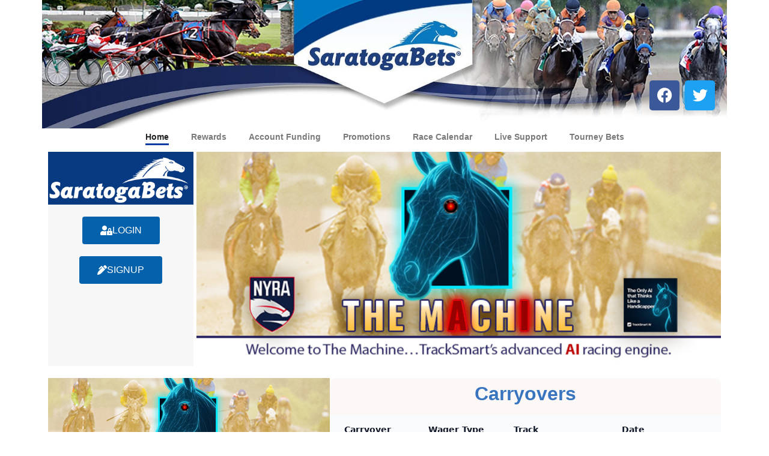

--- FILE ---
content_type: text/html; charset=UTF-8
request_url: https://saratogabets.com/
body_size: 15644
content:
<!doctype html>
<html lang="en-US">
<head>
	<meta charset="UTF-8">
	<meta name="viewport" content="width=device-width, initial-scale=1">
	<link rel="profile" href="https://gmpg.org/xfn/11">
	<title>SaratogaBets</title>
<meta name='robots' content='max-image-preview:large' />
<link rel="alternate" type="application/rss+xml" title="SaratogaBets &raquo; Feed" href="https://saratogabets.com/feed/" />
<link rel="alternate" type="application/rss+xml" title="SaratogaBets &raquo; Comments Feed" href="https://saratogabets.com/comments/feed/" />
<link rel="alternate" title="oEmbed (JSON)" type="application/json+oembed" href="https://saratogabets.com/wp-json/oembed/1.0/embed?url=https%3A%2F%2Fsaratogabets.com%2F" />
<link rel="alternate" title="oEmbed (XML)" type="text/xml+oembed" href="https://saratogabets.com/wp-json/oembed/1.0/embed?url=https%3A%2F%2Fsaratogabets.com%2F&#038;format=xml" />
<style id='wp-img-auto-sizes-contain-inline-css'>
img:is([sizes=auto i],[sizes^="auto," i]){contain-intrinsic-size:3000px 1500px}
/*# sourceURL=wp-img-auto-sizes-contain-inline-css */
</style>
<style id='wp-emoji-styles-inline-css'>

	img.wp-smiley, img.emoji {
		display: inline !important;
		border: none !important;
		box-shadow: none !important;
		height: 1em !important;
		width: 1em !important;
		margin: 0 0.07em !important;
		vertical-align: -0.1em !important;
		background: none !important;
		padding: 0 !important;
	}
/*# sourceURL=wp-emoji-styles-inline-css */
</style>
<link rel='stylesheet' id='table-addons-for-elementor-css' href='https://saratogabets.com/wp-content/plugins/table-addons-for-elementor/public/css/table-addons-for-elementor-public.css?ver=2.1.4' media='all' />
<link rel='stylesheet' id='hello-elementor-css' href='https://saratogabets.com/wp-content/themes/hello-elementor/assets/css/reset.css?ver=3.4.4' media='all' />
<link rel='stylesheet' id='hello-elementor-theme-style-css' href='https://saratogabets.com/wp-content/themes/hello-elementor/assets/css/theme.css?ver=3.4.4' media='all' />
<link rel='stylesheet' id='hello-elementor-header-footer-css' href='https://saratogabets.com/wp-content/themes/hello-elementor/assets/css/header-footer.css?ver=3.4.4' media='all' />
<link rel='stylesheet' id='elementor-frontend-css' href='https://saratogabets.com/wp-content/plugins/elementor/assets/css/frontend.min.css?ver=3.32.5' media='all' />
<link rel='stylesheet' id='elementor-post-9-css' href='https://saratogabets.com/wp-content/uploads/elementor/css/post-9.css?ver=1761626816' media='all' />
<link rel='stylesheet' id='widget-image-css' href='https://saratogabets.com/wp-content/plugins/elementor/assets/css/widget-image.min.css?ver=3.32.5' media='all' />
<link rel='stylesheet' id='widget-social-icons-css' href='https://saratogabets.com/wp-content/plugins/elementor/assets/css/widget-social-icons.min.css?ver=3.32.5' media='all' />
<link rel='stylesheet' id='e-apple-webkit-css' href='https://saratogabets.com/wp-content/plugins/elementor/assets/css/conditionals/apple-webkit.min.css?ver=3.32.5' media='all' />
<link rel='stylesheet' id='widget-nav-menu-css' href='https://saratogabets.com/wp-content/plugins/elementor-pro/assets/css/widget-nav-menu.min.css?ver=3.32.3' media='all' />
<link rel='stylesheet' id='elementor-icons-css' href='https://saratogabets.com/wp-content/plugins/elementor/assets/lib/eicons/css/elementor-icons.min.css?ver=5.44.0' media='all' />
<link rel='stylesheet' id='e-animation-fadeInUp-css' href='https://saratogabets.com/wp-content/plugins/elementor/assets/lib/animations/styles/fadeInUp.min.css?ver=3.32.5' media='all' />
<link rel='stylesheet' id='swiper-css' href='https://saratogabets.com/wp-content/plugins/elementor/assets/lib/swiper/v8/css/swiper.min.css?ver=8.4.5' media='all' />
<link rel='stylesheet' id='e-swiper-css' href='https://saratogabets.com/wp-content/plugins/elementor/assets/css/conditionals/e-swiper.min.css?ver=3.32.5' media='all' />
<link rel='stylesheet' id='widget-slides-css' href='https://saratogabets.com/wp-content/plugins/elementor-pro/assets/css/widget-slides.min.css?ver=3.32.3' media='all' />
<link rel='stylesheet' id='widget-heading-css' href='https://saratogabets.com/wp-content/plugins/elementor/assets/css/widget-heading.min.css?ver=3.32.5' media='all' />
<link rel='stylesheet' id='elementor-post-44-css' href='https://saratogabets.com/wp-content/uploads/elementor/css/post-44.css?ver=1767894030' media='all' />
<link rel='stylesheet' id='elementor-post-12-css' href='https://saratogabets.com/wp-content/uploads/elementor/css/post-12.css?ver=1761626823' media='all' />
<link rel='stylesheet' id='elementor-post-80-css' href='https://saratogabets.com/wp-content/uploads/elementor/css/post-80.css?ver=1761626823' media='all' />
<link rel='stylesheet' id='elementor-gf-local-roboto-css' href='http://saratogabets.com/wp-content/uploads/elementor/google-fonts/css/roboto.css?ver=1754886250' media='all' />
<link rel='stylesheet' id='elementor-gf-local-robotoslab-css' href='http://saratogabets.com/wp-content/uploads/elementor/google-fonts/css/robotoslab.css?ver=1754886255' media='all' />
<link rel='stylesheet' id='elementor-gf-local-opensans-css' href='http://saratogabets.com/wp-content/uploads/elementor/google-fonts/css/opensans.css?ver=1754886272' media='all' />
<link rel='stylesheet' id='elementor-icons-shared-0-css' href='https://saratogabets.com/wp-content/plugins/elementor/assets/lib/font-awesome/css/fontawesome.min.css?ver=5.15.3' media='all' />
<link rel='stylesheet' id='elementor-icons-fa-solid-css' href='https://saratogabets.com/wp-content/plugins/elementor/assets/lib/font-awesome/css/solid.min.css?ver=5.15.3' media='all' />
<link rel='stylesheet' id='elementor-icons-fa-brands-css' href='https://saratogabets.com/wp-content/plugins/elementor/assets/lib/font-awesome/css/brands.min.css?ver=5.15.3' media='all' />
<script src="https://saratogabets.com/wp-includes/js/jquery/jquery.min.js?ver=3.7.1" id="jquery-core-js"></script>
<script src="https://saratogabets.com/wp-includes/js/jquery/jquery-migrate.min.js?ver=3.4.1" id="jquery-migrate-js"></script>
<link rel="https://api.w.org/" href="https://saratogabets.com/wp-json/" /><link rel="alternate" title="JSON" type="application/json" href="https://saratogabets.com/wp-json/wp/v2/pages/44" /><link rel="EditURI" type="application/rsd+xml" title="RSD" href="https://saratogabets.com/xmlrpc.php?rsd" />
<meta name="generator" content="WordPress 6.9" />
<link rel="canonical" href="https://saratogabets.com/" />
<link rel='shortlink' href='https://saratogabets.com/' />
<meta name="generator" content="Elementor 3.32.5; features: additional_custom_breakpoints; settings: css_print_method-external, google_font-enabled, font_display-auto">
<!-- Google Tag Manager -->
<script>(function(w,d,s,l,i){w[l]=w[l]||[];w[l].push({'gtm.start':
new Date().getTime(),event:'gtm.js'});var f=d.getElementsByTagName(s)[0],
j=d.createElement(s),dl=l!='dataLayer'?'&l='+l:'';j.async=true;j.src=
'https://www.googletagmanager.com/gtm.js?id='+i+dl;f.parentNode.insertBefore(j,f);
})(window,document,'script','dataLayer','GTM-WD34JKH');</script>
<!-- End Google Tag Manager -->
			<style>
				.e-con.e-parent:nth-of-type(n+4):not(.e-lazyloaded):not(.e-no-lazyload),
				.e-con.e-parent:nth-of-type(n+4):not(.e-lazyloaded):not(.e-no-lazyload) * {
					background-image: none !important;
				}
				@media screen and (max-height: 1024px) {
					.e-con.e-parent:nth-of-type(n+3):not(.e-lazyloaded):not(.e-no-lazyload),
					.e-con.e-parent:nth-of-type(n+3):not(.e-lazyloaded):not(.e-no-lazyload) * {
						background-image: none !important;
					}
				}
				@media screen and (max-height: 640px) {
					.e-con.e-parent:nth-of-type(n+2):not(.e-lazyloaded):not(.e-no-lazyload),
					.e-con.e-parent:nth-of-type(n+2):not(.e-lazyloaded):not(.e-no-lazyload) * {
						background-image: none !important;
					}
				}
			</style>
			<link rel="icon" href="https://saratogabets.com/wp-content/uploads/2022/12/saratoga-logo-32x32-1.jpg" sizes="32x32" />
<link rel="icon" href="https://saratogabets.com/wp-content/uploads/2022/12/saratoga-logo-32x32-1.jpg" sizes="192x192" />
<link rel="apple-touch-icon" href="https://saratogabets.com/wp-content/uploads/2022/12/saratoga-logo-32x32-1.jpg" />
<meta name="msapplication-TileImage" content="https://saratogabets.com/wp-content/uploads/2022/12/saratoga-logo-32x32-1.jpg" />
<style id='global-styles-inline-css'>
:root{--wp--preset--aspect-ratio--square: 1;--wp--preset--aspect-ratio--4-3: 4/3;--wp--preset--aspect-ratio--3-4: 3/4;--wp--preset--aspect-ratio--3-2: 3/2;--wp--preset--aspect-ratio--2-3: 2/3;--wp--preset--aspect-ratio--16-9: 16/9;--wp--preset--aspect-ratio--9-16: 9/16;--wp--preset--color--black: #000000;--wp--preset--color--cyan-bluish-gray: #abb8c3;--wp--preset--color--white: #ffffff;--wp--preset--color--pale-pink: #f78da7;--wp--preset--color--vivid-red: #cf2e2e;--wp--preset--color--luminous-vivid-orange: #ff6900;--wp--preset--color--luminous-vivid-amber: #fcb900;--wp--preset--color--light-green-cyan: #7bdcb5;--wp--preset--color--vivid-green-cyan: #00d084;--wp--preset--color--pale-cyan-blue: #8ed1fc;--wp--preset--color--vivid-cyan-blue: #0693e3;--wp--preset--color--vivid-purple: #9b51e0;--wp--preset--gradient--vivid-cyan-blue-to-vivid-purple: linear-gradient(135deg,rgb(6,147,227) 0%,rgb(155,81,224) 100%);--wp--preset--gradient--light-green-cyan-to-vivid-green-cyan: linear-gradient(135deg,rgb(122,220,180) 0%,rgb(0,208,130) 100%);--wp--preset--gradient--luminous-vivid-amber-to-luminous-vivid-orange: linear-gradient(135deg,rgb(252,185,0) 0%,rgb(255,105,0) 100%);--wp--preset--gradient--luminous-vivid-orange-to-vivid-red: linear-gradient(135deg,rgb(255,105,0) 0%,rgb(207,46,46) 100%);--wp--preset--gradient--very-light-gray-to-cyan-bluish-gray: linear-gradient(135deg,rgb(238,238,238) 0%,rgb(169,184,195) 100%);--wp--preset--gradient--cool-to-warm-spectrum: linear-gradient(135deg,rgb(74,234,220) 0%,rgb(151,120,209) 20%,rgb(207,42,186) 40%,rgb(238,44,130) 60%,rgb(251,105,98) 80%,rgb(254,248,76) 100%);--wp--preset--gradient--blush-light-purple: linear-gradient(135deg,rgb(255,206,236) 0%,rgb(152,150,240) 100%);--wp--preset--gradient--blush-bordeaux: linear-gradient(135deg,rgb(254,205,165) 0%,rgb(254,45,45) 50%,rgb(107,0,62) 100%);--wp--preset--gradient--luminous-dusk: linear-gradient(135deg,rgb(255,203,112) 0%,rgb(199,81,192) 50%,rgb(65,88,208) 100%);--wp--preset--gradient--pale-ocean: linear-gradient(135deg,rgb(255,245,203) 0%,rgb(182,227,212) 50%,rgb(51,167,181) 100%);--wp--preset--gradient--electric-grass: linear-gradient(135deg,rgb(202,248,128) 0%,rgb(113,206,126) 100%);--wp--preset--gradient--midnight: linear-gradient(135deg,rgb(2,3,129) 0%,rgb(40,116,252) 100%);--wp--preset--font-size--small: 13px;--wp--preset--font-size--medium: 20px;--wp--preset--font-size--large: 36px;--wp--preset--font-size--x-large: 42px;--wp--preset--spacing--20: 0.44rem;--wp--preset--spacing--30: 0.67rem;--wp--preset--spacing--40: 1rem;--wp--preset--spacing--50: 1.5rem;--wp--preset--spacing--60: 2.25rem;--wp--preset--spacing--70: 3.38rem;--wp--preset--spacing--80: 5.06rem;--wp--preset--shadow--natural: 6px 6px 9px rgba(0, 0, 0, 0.2);--wp--preset--shadow--deep: 12px 12px 50px rgba(0, 0, 0, 0.4);--wp--preset--shadow--sharp: 6px 6px 0px rgba(0, 0, 0, 0.2);--wp--preset--shadow--outlined: 6px 6px 0px -3px rgb(255, 255, 255), 6px 6px rgb(0, 0, 0);--wp--preset--shadow--crisp: 6px 6px 0px rgb(0, 0, 0);}:root { --wp--style--global--content-size: 800px;--wp--style--global--wide-size: 1200px; }:where(body) { margin: 0; }.wp-site-blocks > .alignleft { float: left; margin-right: 2em; }.wp-site-blocks > .alignright { float: right; margin-left: 2em; }.wp-site-blocks > .aligncenter { justify-content: center; margin-left: auto; margin-right: auto; }:where(.wp-site-blocks) > * { margin-block-start: 24px; margin-block-end: 0; }:where(.wp-site-blocks) > :first-child { margin-block-start: 0; }:where(.wp-site-blocks) > :last-child { margin-block-end: 0; }:root { --wp--style--block-gap: 24px; }:root :where(.is-layout-flow) > :first-child{margin-block-start: 0;}:root :where(.is-layout-flow) > :last-child{margin-block-end: 0;}:root :where(.is-layout-flow) > *{margin-block-start: 24px;margin-block-end: 0;}:root :where(.is-layout-constrained) > :first-child{margin-block-start: 0;}:root :where(.is-layout-constrained) > :last-child{margin-block-end: 0;}:root :where(.is-layout-constrained) > *{margin-block-start: 24px;margin-block-end: 0;}:root :where(.is-layout-flex){gap: 24px;}:root :where(.is-layout-grid){gap: 24px;}.is-layout-flow > .alignleft{float: left;margin-inline-start: 0;margin-inline-end: 2em;}.is-layout-flow > .alignright{float: right;margin-inline-start: 2em;margin-inline-end: 0;}.is-layout-flow > .aligncenter{margin-left: auto !important;margin-right: auto !important;}.is-layout-constrained > .alignleft{float: left;margin-inline-start: 0;margin-inline-end: 2em;}.is-layout-constrained > .alignright{float: right;margin-inline-start: 2em;margin-inline-end: 0;}.is-layout-constrained > .aligncenter{margin-left: auto !important;margin-right: auto !important;}.is-layout-constrained > :where(:not(.alignleft):not(.alignright):not(.alignfull)){max-width: var(--wp--style--global--content-size);margin-left: auto !important;margin-right: auto !important;}.is-layout-constrained > .alignwide{max-width: var(--wp--style--global--wide-size);}body .is-layout-flex{display: flex;}.is-layout-flex{flex-wrap: wrap;align-items: center;}.is-layout-flex > :is(*, div){margin: 0;}body .is-layout-grid{display: grid;}.is-layout-grid > :is(*, div){margin: 0;}body{padding-top: 0px;padding-right: 0px;padding-bottom: 0px;padding-left: 0px;}a:where(:not(.wp-element-button)){text-decoration: underline;}:root :where(.wp-element-button, .wp-block-button__link){background-color: #32373c;border-width: 0;color: #fff;font-family: inherit;font-size: inherit;font-style: inherit;font-weight: inherit;letter-spacing: inherit;line-height: inherit;padding-top: calc(0.667em + 2px);padding-right: calc(1.333em + 2px);padding-bottom: calc(0.667em + 2px);padding-left: calc(1.333em + 2px);text-decoration: none;text-transform: inherit;}.has-black-color{color: var(--wp--preset--color--black) !important;}.has-cyan-bluish-gray-color{color: var(--wp--preset--color--cyan-bluish-gray) !important;}.has-white-color{color: var(--wp--preset--color--white) !important;}.has-pale-pink-color{color: var(--wp--preset--color--pale-pink) !important;}.has-vivid-red-color{color: var(--wp--preset--color--vivid-red) !important;}.has-luminous-vivid-orange-color{color: var(--wp--preset--color--luminous-vivid-orange) !important;}.has-luminous-vivid-amber-color{color: var(--wp--preset--color--luminous-vivid-amber) !important;}.has-light-green-cyan-color{color: var(--wp--preset--color--light-green-cyan) !important;}.has-vivid-green-cyan-color{color: var(--wp--preset--color--vivid-green-cyan) !important;}.has-pale-cyan-blue-color{color: var(--wp--preset--color--pale-cyan-blue) !important;}.has-vivid-cyan-blue-color{color: var(--wp--preset--color--vivid-cyan-blue) !important;}.has-vivid-purple-color{color: var(--wp--preset--color--vivid-purple) !important;}.has-black-background-color{background-color: var(--wp--preset--color--black) !important;}.has-cyan-bluish-gray-background-color{background-color: var(--wp--preset--color--cyan-bluish-gray) !important;}.has-white-background-color{background-color: var(--wp--preset--color--white) !important;}.has-pale-pink-background-color{background-color: var(--wp--preset--color--pale-pink) !important;}.has-vivid-red-background-color{background-color: var(--wp--preset--color--vivid-red) !important;}.has-luminous-vivid-orange-background-color{background-color: var(--wp--preset--color--luminous-vivid-orange) !important;}.has-luminous-vivid-amber-background-color{background-color: var(--wp--preset--color--luminous-vivid-amber) !important;}.has-light-green-cyan-background-color{background-color: var(--wp--preset--color--light-green-cyan) !important;}.has-vivid-green-cyan-background-color{background-color: var(--wp--preset--color--vivid-green-cyan) !important;}.has-pale-cyan-blue-background-color{background-color: var(--wp--preset--color--pale-cyan-blue) !important;}.has-vivid-cyan-blue-background-color{background-color: var(--wp--preset--color--vivid-cyan-blue) !important;}.has-vivid-purple-background-color{background-color: var(--wp--preset--color--vivid-purple) !important;}.has-black-border-color{border-color: var(--wp--preset--color--black) !important;}.has-cyan-bluish-gray-border-color{border-color: var(--wp--preset--color--cyan-bluish-gray) !important;}.has-white-border-color{border-color: var(--wp--preset--color--white) !important;}.has-pale-pink-border-color{border-color: var(--wp--preset--color--pale-pink) !important;}.has-vivid-red-border-color{border-color: var(--wp--preset--color--vivid-red) !important;}.has-luminous-vivid-orange-border-color{border-color: var(--wp--preset--color--luminous-vivid-orange) !important;}.has-luminous-vivid-amber-border-color{border-color: var(--wp--preset--color--luminous-vivid-amber) !important;}.has-light-green-cyan-border-color{border-color: var(--wp--preset--color--light-green-cyan) !important;}.has-vivid-green-cyan-border-color{border-color: var(--wp--preset--color--vivid-green-cyan) !important;}.has-pale-cyan-blue-border-color{border-color: var(--wp--preset--color--pale-cyan-blue) !important;}.has-vivid-cyan-blue-border-color{border-color: var(--wp--preset--color--vivid-cyan-blue) !important;}.has-vivid-purple-border-color{border-color: var(--wp--preset--color--vivid-purple) !important;}.has-vivid-cyan-blue-to-vivid-purple-gradient-background{background: var(--wp--preset--gradient--vivid-cyan-blue-to-vivid-purple) !important;}.has-light-green-cyan-to-vivid-green-cyan-gradient-background{background: var(--wp--preset--gradient--light-green-cyan-to-vivid-green-cyan) !important;}.has-luminous-vivid-amber-to-luminous-vivid-orange-gradient-background{background: var(--wp--preset--gradient--luminous-vivid-amber-to-luminous-vivid-orange) !important;}.has-luminous-vivid-orange-to-vivid-red-gradient-background{background: var(--wp--preset--gradient--luminous-vivid-orange-to-vivid-red) !important;}.has-very-light-gray-to-cyan-bluish-gray-gradient-background{background: var(--wp--preset--gradient--very-light-gray-to-cyan-bluish-gray) !important;}.has-cool-to-warm-spectrum-gradient-background{background: var(--wp--preset--gradient--cool-to-warm-spectrum) !important;}.has-blush-light-purple-gradient-background{background: var(--wp--preset--gradient--blush-light-purple) !important;}.has-blush-bordeaux-gradient-background{background: var(--wp--preset--gradient--blush-bordeaux) !important;}.has-luminous-dusk-gradient-background{background: var(--wp--preset--gradient--luminous-dusk) !important;}.has-pale-ocean-gradient-background{background: var(--wp--preset--gradient--pale-ocean) !important;}.has-electric-grass-gradient-background{background: var(--wp--preset--gradient--electric-grass) !important;}.has-midnight-gradient-background{background: var(--wp--preset--gradient--midnight) !important;}.has-small-font-size{font-size: var(--wp--preset--font-size--small) !important;}.has-medium-font-size{font-size: var(--wp--preset--font-size--medium) !important;}.has-large-font-size{font-size: var(--wp--preset--font-size--large) !important;}.has-x-large-font-size{font-size: var(--wp--preset--font-size--x-large) !important;}
/*# sourceURL=global-styles-inline-css */
</style>
</head>
<body class="home wp-singular page-template-default page page-id-44 wp-custom-logo wp-embed-responsive wp-theme-hello-elementor hello-elementor-default elementor-default elementor-kit-9 elementor-page elementor-page-44">

<!-- Google Tag Manager (noscript) -->
<noscript><iframe src="https://www.googletagmanager.com/ns.html?id=GTM-WD34JKH"
height="0" width="0" style="display:none;visibility:hidden"></iframe></noscript>
<!-- End Google Tag Manager (noscript) -->

<a class="skip-link screen-reader-text" href="#content">Skip to content</a>

		<header data-elementor-type="header" data-elementor-id="12" class="elementor elementor-12 elementor-location-header" data-elementor-post-type="elementor_library">
					<section class="elementor-section elementor-top-section elementor-element elementor-element-953f0ef elementor-section-boxed elementor-section-height-default elementor-section-height-default" data-id="953f0ef" data-element_type="section">
						<div class="elementor-container elementor-column-gap-default">
					<div class="elementor-column elementor-col-100 elementor-top-column elementor-element elementor-element-e46de70" data-id="e46de70" data-element_type="column">
			<div class="elementor-widget-wrap elementor-element-populated">
						<div class="elementor-element elementor-element-af760f6 elementor-widget elementor-widget-image" data-id="af760f6" data-element_type="widget" data-widget_type="image.default">
				<div class="elementor-widget-container">
															<img fetchpriority="high" width="1920" height="360" src="https://saratogabets.com/wp-content/uploads/2022/10/main-Banner-2023-2.jpg" class="attachment-full size-full wp-image-746" alt="" srcset="https://saratogabets.com/wp-content/uploads/2022/10/main-Banner-2023-2.jpg 1920w, https://saratogabets.com/wp-content/uploads/2022/10/main-Banner-2023-2-300x56.jpg 300w, https://saratogabets.com/wp-content/uploads/2022/10/main-Banner-2023-2-1024x192.jpg 1024w, https://saratogabets.com/wp-content/uploads/2022/10/main-Banner-2023-2-768x144.jpg 768w, https://saratogabets.com/wp-content/uploads/2022/10/main-Banner-2023-2-1536x288.jpg 1536w" sizes="(max-width: 1920px) 100vw, 1920px" />															</div>
				</div>
				<div class="elementor-element elementor-element-6db2b33 e-grid-align-right elementor-shape-rounded elementor-grid-0 elementor-widget elementor-widget-social-icons" data-id="6db2b33" data-element_type="widget" data-widget_type="social-icons.default">
				<div class="elementor-widget-container">
							<div class="elementor-social-icons-wrapper elementor-grid" role="list">
							<span class="elementor-grid-item" role="listitem">
					<a class="elementor-icon elementor-social-icon elementor-social-icon-facebook elementor-repeater-item-e6c4266" href="https://www.facebook.com/SaratogaBets" target="_blank">
						<span class="elementor-screen-only">Facebook</span>
						<i aria-hidden="true" class="fab fa-facebook"></i>					</a>
				</span>
							<span class="elementor-grid-item" role="listitem">
					<a class="elementor-icon elementor-social-icon elementor-social-icon-twitter elementor-repeater-item-4b5ea18" href="https://twitter.com/SaratogaBets" target="_blank">
						<span class="elementor-screen-only">Twitter</span>
						<i aria-hidden="true" class="fab fa-twitter"></i>					</a>
				</span>
					</div>
						</div>
				</div>
				<div class="elementor-element elementor-element-d4dbe14 elementor-nav-menu__align-center elementor-nav-menu--stretch elementor-nav-menu--dropdown-tablet elementor-nav-menu__text-align-aside elementor-nav-menu--toggle elementor-nav-menu--burger elementor-widget elementor-widget-nav-menu" data-id="d4dbe14" data-element_type="widget" data-settings="{&quot;full_width&quot;:&quot;stretch&quot;,&quot;layout&quot;:&quot;horizontal&quot;,&quot;submenu_icon&quot;:{&quot;value&quot;:&quot;&lt;i class=\&quot;fas fa-caret-down\&quot; aria-hidden=\&quot;true\&quot;&gt;&lt;\/i&gt;&quot;,&quot;library&quot;:&quot;fa-solid&quot;},&quot;toggle&quot;:&quot;burger&quot;}" data-widget_type="nav-menu.default">
				<div class="elementor-widget-container">
								<nav aria-label="Menu" class="elementor-nav-menu--main elementor-nav-menu__container elementor-nav-menu--layout-horizontal e--pointer-underline e--animation-fade">
				<ul id="menu-1-d4dbe14" class="elementor-nav-menu"><li class="menu-item menu-item-type-post_type menu-item-object-page menu-item-home current-menu-item page_item page-item-44 current_page_item menu-item-50"><a href="https://saratogabets.com/" aria-current="page" class="elementor-item elementor-item-active">Home</a></li>
<li class="menu-item menu-item-type-post_type menu-item-object-page menu-item-41"><a href="https://saratogabets.com/rewards/" class="elementor-item">Rewards</a></li>
<li class="menu-item menu-item-type-post_type menu-item-object-page menu-item-40"><a href="https://saratogabets.com/fundingoptions/" class="elementor-item">Account Funding</a></li>
<li class="menu-item menu-item-type-post_type menu-item-object-page menu-item-39"><a href="https://saratogabets.com/promotions/" class="elementor-item">Promotions</a></li>
<li class="menu-item menu-item-type-post_type menu-item-object-page menu-item-716"><a href="https://saratogabets.com/schedule/" class="elementor-item">Race Calendar</a></li>
<li class="menu-item menu-item-type-post_type menu-item-object-page menu-item-37"><a href="https://saratogabets.com/live-support/" class="elementor-item">Live Support</a></li>
<li class="menu-item menu-item-type-custom menu-item-object-custom menu-item-275"><a href="https://www.saratogabetshandicapping.com/" class="elementor-item">Tourney Bets</a></li>
</ul>			</nav>
					<div class="elementor-menu-toggle" role="button" tabindex="0" aria-label="Menu Toggle" aria-expanded="false">
			<i aria-hidden="true" role="presentation" class="elementor-menu-toggle__icon--open eicon-menu-bar"></i><i aria-hidden="true" role="presentation" class="elementor-menu-toggle__icon--close eicon-close"></i>		</div>
					<nav class="elementor-nav-menu--dropdown elementor-nav-menu__container" aria-hidden="true">
				<ul id="menu-2-d4dbe14" class="elementor-nav-menu"><li class="menu-item menu-item-type-post_type menu-item-object-page menu-item-home current-menu-item page_item page-item-44 current_page_item menu-item-50"><a href="https://saratogabets.com/" aria-current="page" class="elementor-item elementor-item-active" tabindex="-1">Home</a></li>
<li class="menu-item menu-item-type-post_type menu-item-object-page menu-item-41"><a href="https://saratogabets.com/rewards/" class="elementor-item" tabindex="-1">Rewards</a></li>
<li class="menu-item menu-item-type-post_type menu-item-object-page menu-item-40"><a href="https://saratogabets.com/fundingoptions/" class="elementor-item" tabindex="-1">Account Funding</a></li>
<li class="menu-item menu-item-type-post_type menu-item-object-page menu-item-39"><a href="https://saratogabets.com/promotions/" class="elementor-item" tabindex="-1">Promotions</a></li>
<li class="menu-item menu-item-type-post_type menu-item-object-page menu-item-716"><a href="https://saratogabets.com/schedule/" class="elementor-item" tabindex="-1">Race Calendar</a></li>
<li class="menu-item menu-item-type-post_type menu-item-object-page menu-item-37"><a href="https://saratogabets.com/live-support/" class="elementor-item" tabindex="-1">Live Support</a></li>
<li class="menu-item menu-item-type-custom menu-item-object-custom menu-item-275"><a href="https://www.saratogabetshandicapping.com/" class="elementor-item" tabindex="-1">Tourney Bets</a></li>
</ul>			</nav>
						</div>
				</div>
					</div>
		</div>
					</div>
		</section>
				<section class="elementor-section elementor-top-section elementor-element elementor-element-5dac35c elementor-section-boxed elementor-section-height-default elementor-section-height-default" data-id="5dac35c" data-element_type="section">
						<div class="elementor-container elementor-column-gap-default">
					<div class="elementor-column elementor-col-100 elementor-top-column elementor-element elementor-element-e2aff56" data-id="e2aff56" data-element_type="column">
			<div class="elementor-widget-wrap elementor-element-populated">
						<section class="elementor-section elementor-inner-section elementor-element elementor-element-c23a5d7 elementor-section-boxed elementor-section-height-default elementor-section-height-default" data-id="c23a5d7" data-element_type="section">
						<div class="elementor-container elementor-column-gap-default">
					<div class="elementor-column elementor-col-50 elementor-inner-column elementor-element elementor-element-b8563b6" data-id="b8563b6" data-element_type="column">
			<div class="elementor-widget-wrap">
							</div>
		</div>
				<div class="elementor-column elementor-col-50 elementor-inner-column elementor-element elementor-element-ae900af" data-id="ae900af" data-element_type="column">
			<div class="elementor-widget-wrap">
							</div>
		</div>
					</div>
		</section>
					</div>
		</div>
					</div>
		</section>
				</header>
		
<main id="content" class="site-main post-44 page type-page status-publish hentry">

	
	<div class="page-content">
				<div data-elementor-type="wp-page" data-elementor-id="44" class="elementor elementor-44" data-elementor-post-type="page">
						<section class="elementor-section elementor-top-section elementor-element elementor-element-e26b760 elementor-section-boxed elementor-section-height-default elementor-section-height-default" data-id="e26b760" data-element_type="section">
						<div class="elementor-container elementor-column-gap-default">
					<div class="elementor-column elementor-col-100 elementor-top-column elementor-element elementor-element-cda31bd" data-id="cda31bd" data-element_type="column">
			<div class="elementor-widget-wrap elementor-element-populated">
						<section class="elementor-section elementor-inner-section elementor-element elementor-element-6cf1e10 elementor-section-boxed elementor-section-height-default elementor-section-height-default" data-id="6cf1e10" data-element_type="section">
						<div class="elementor-container elementor-column-gap-default">
					<div class="elementor-column elementor-col-50 elementor-inner-column elementor-element elementor-element-1a49132" data-id="1a49132" data-element_type="column" data-settings="{&quot;background_background&quot;:&quot;classic&quot;}">
			<div class="elementor-widget-wrap elementor-element-populated">
						<div class="elementor-element elementor-element-87802df elementor-widget elementor-widget-image" data-id="87802df" data-element_type="widget" data-widget_type="image.default">
				<div class="elementor-widget-container">
															<img decoding="async" src="https://saratogabets.com/wp-content/uploads/2022/10/logo_SB.jpg" title="logo_SB" alt="logo_SB" loading="lazy" />															</div>
				</div>
				<div class="elementor-element elementor-element-6d500c8 elementor-align-center elementor-widget__width-inherit elementor-widget elementor-widget-button" data-id="6d500c8" data-element_type="widget" data-widget_type="button.default">
				<div class="elementor-widget-container">
									<div class="elementor-button-wrapper">
					<a class="elementor-button elementor-button-link elementor-size-md" href="https://wager.saratogabets.com" target="_blank">
						<span class="elementor-button-content-wrapper">
						<span class="elementor-button-icon">
				<i aria-hidden="true" class="fas fa-user-lock"></i>			</span>
									<span class="elementor-button-text">LOGIN</span>
					</span>
					</a>
				</div>
								</div>
				</div>
				<div class="elementor-element elementor-element-919b353 elementor-align-center elementor-widget__width-inherit elementor-widget elementor-widget-button" data-id="919b353" data-element_type="widget" data-widget_type="button.default">
				<div class="elementor-widget-container">
									<div class="elementor-button-wrapper">
					<a class="elementor-button elementor-button-link elementor-size-md" href="https://wager.saratogabets.com/#/aff/3" target="_blank">
						<span class="elementor-button-content-wrapper">
						<span class="elementor-button-icon">
				<i aria-hidden="true" class="fas fa-pen-alt"></i>			</span>
									<span class="elementor-button-text">SIGNUP</span>
					</span>
					</a>
				</div>
								</div>
				</div>
					</div>
		</div>
				<div class="elementor-column elementor-col-50 elementor-inner-column elementor-element elementor-element-23a47f4" data-id="23a47f4" data-element_type="column">
			<div class="elementor-widget-wrap elementor-element-populated">
						<div class="elementor-element elementor-element-790813a elementor--h-position-center elementor--v-position-middle elementor-widget elementor-widget-slides" data-id="790813a" data-element_type="widget" data-settings="{&quot;transition&quot;:&quot;fade&quot;,&quot;navigation&quot;:&quot;none&quot;,&quot;autoplay&quot;:&quot;yes&quot;,&quot;pause_on_hover&quot;:&quot;yes&quot;,&quot;pause_on_interaction&quot;:&quot;yes&quot;,&quot;autoplay_speed&quot;:5000,&quot;infinite&quot;:&quot;yes&quot;,&quot;transition_speed&quot;:500}" data-widget_type="slides.default">
				<div class="elementor-widget-container">
									<div class="elementor-swiper">
					<div class="elementor-slides-wrapper elementor-main-swiper swiper" role="region" aria-roledescription="carousel" aria-label="Slides" dir="ltr" data-animation="fadeInUp">
				<div class="swiper-wrapper elementor-slides">
										<div class="elementor-repeater-item-d2d9108 swiper-slide" role="group" aria-roledescription="slide"><div class="swiper-slide-bg" role="img" aria-label="TheMachine_701x284"></div><a class="swiper-slide-inner" href="https://www.saratogabetshandicapping.com/index.php?option=com_content&#038;view=category&#038;id=11&#038;Itemid=125"><div class="swiper-slide-contents"></div></a></div><div class="elementor-repeater-item-9998e8d swiper-slide" role="group" aria-roledescription="slide"><div class="swiper-slide-bg" role="img" aria-label="AS_2024_YONKERS"></div><a class="swiper-slide-inner" href="https://saratogabets.com/promotions/anti-surcharge/" target="_blank"><div class="swiper-slide-contents"></div></a></div><div class="elementor-repeater-item-4cbbcca swiper-slide" role="group" aria-roledescription="slide"><div class="swiper-slide-bg" role="img" aria-label="showtimeibhnyra"></div><a class="swiper-slide-inner" href="https://www.saratogabetshandicapping.com/" target="_blank"><div class="swiper-slide-contents"></div></a></div><div class="elementor-repeater-item-a1c4c27 swiper-slide" role="group" aria-roledescription="slide"><div class="swiper-slide-bg" role="img" aria-label="AntiSurchage2024_Meadowlands_701x284"></div><a class="swiper-slide-inner" href="https://saratogabets.com/promotions/anti-surcharge/" target="_blank"><div class="swiper-slide-contents"></div></a></div><div class="elementor-repeater-item-22e019d swiper-slide" role="group" aria-roledescription="slide"><div class="swiper-slide-bg" role="img" aria-label="tb_header_701x284_May2024"></div><a class="swiper-slide-inner" href="https://saratogabets.com/promotions/"><div class="swiper-slide-contents"></div></a></div><div class="elementor-repeater-item-edbd00a swiper-slide" role="group" aria-roledescription="slide"><div class="swiper-slide-bg" role="img" aria-label="AS_2024_MONTICELLO"></div><a class="swiper-slide-inner" href="https://saratogabets.com/promotions/anti-surcharge/" target="_blank"><div class="swiper-slide-contents"></div></a></div><div class="elementor-repeater-item-53e5e7b swiper-slide" role="group" aria-roledescription="slide"><div class="swiper-slide-bg" role="img" aria-label="ASsaratogabets"></div><a class="swiper-slide-inner" href="https://www.saratogabetshandicapping.com"><div class="swiper-slide-contents"></div></a></div>				</div>
																					</div>
				</div>
								</div>
				</div>
					</div>
		</div>
					</div>
		</section>
					</div>
		</div>
					</div>
		</section>
				<section class="elementor-section elementor-top-section elementor-element elementor-element-57ffb78 elementor-section-boxed elementor-section-height-default elementor-section-height-default" data-id="57ffb78" data-element_type="section" data-settings="{&quot;background_background&quot;:&quot;classic&quot;}">
						<div class="elementor-container elementor-column-gap-default">
					<div class="elementor-column elementor-col-50 elementor-top-column elementor-element elementor-element-5b06780" data-id="5b06780" data-element_type="column">
			<div class="elementor-widget-wrap elementor-element-populated">
						<div class="elementor-element elementor-element-29562e9 elementor-widget elementor-widget-image" data-id="29562e9" data-element_type="widget" data-widget_type="image.default">
				<div class="elementor-widget-container">
																<a href="https://www.saratogabetshandicapping.com/index.php?option=com_content&#038;view=category&#038;id=11&#038;Itemid=125">
							<img decoding="async" width="701" height="284" src="https://saratogabets.com/wp-content/uploads/2026/01/TheMachine_701x284.jpg" class="attachment-full size-full wp-image-1898" alt="" srcset="https://saratogabets.com/wp-content/uploads/2026/01/TheMachine_701x284.jpg 701w, https://saratogabets.com/wp-content/uploads/2026/01/TheMachine_701x284-300x122.jpg 300w" sizes="(max-width: 701px) 100vw, 701px" />								</a>
															</div>
				</div>
				<div class="elementor-element elementor-element-36b56e7 elementor-widget elementor-widget-image" data-id="36b56e7" data-element_type="widget" data-widget_type="image.default">
				<div class="elementor-widget-container">
																<a href="https://saratogacasino.com/sardellas-selections/" target="_blank">
							<img decoding="async" width="699" height="284" src="https://saratogabets.com/wp-content/uploads/2022/11/banner-03.jpg" class="attachment-full size-full wp-image-176" alt="" srcset="https://saratogabets.com/wp-content/uploads/2022/11/banner-03.jpg 699w, https://saratogabets.com/wp-content/uploads/2022/11/banner-03-300x122.jpg 300w" sizes="(max-width: 699px) 100vw, 699px" />								</a>
															</div>
				</div>
					</div>
		</div>
				<div class="elementor-column elementor-col-50 elementor-top-column elementor-element elementor-element-3a71ca7" data-id="3a71ca7" data-element_type="column" data-settings="{&quot;background_background&quot;:&quot;classic&quot;}">
			<div class="elementor-widget-wrap elementor-element-populated">
						<div class="elementor-element elementor-element-bf876c1 elementor-widget elementor-widget-heading" data-id="bf876c1" data-element_type="widget" data-widget_type="heading.default">
				<div class="elementor-widget-container">
					<h2 class="elementor-heading-title elementor-size-default">Carryovers</h2>				</div>
				</div>
				<div class="elementor-element elementor-element-e494497 elementor-widget elementor-widget-html" data-id="e494497" data-element_type="widget" data-widget_type="html.default">
				<div class="elementor-widget-container">
					<iframe src="/widgets/carryovers/" width="100%" height="300px" frameborder="0"></iframe>				</div>
				</div>
					</div>
		</div>
					</div>
		</section>
				</div>
		
		
			</div>

	
</main>

			<footer data-elementor-type="footer" data-elementor-id="80" class="elementor elementor-80 elementor-location-footer" data-elementor-post-type="elementor_library">
					<section class="elementor-section elementor-top-section elementor-element elementor-element-a8bcc92 elementor-section-boxed elementor-section-height-default elementor-section-height-default" data-id="a8bcc92" data-element_type="section" data-settings="{&quot;background_background&quot;:&quot;classic&quot;}">
						<div class="elementor-container elementor-column-gap-default">
					<div class="elementor-column elementor-col-100 elementor-top-column elementor-element elementor-element-7bec896" data-id="7bec896" data-element_type="column" data-settings="{&quot;background_background&quot;:&quot;classic&quot;}">
			<div class="elementor-widget-wrap elementor-element-populated">
						<section class="elementor-section elementor-inner-section elementor-element elementor-element-f4011dc elementor-section-boxed elementor-section-height-default elementor-section-height-default" data-id="f4011dc" data-element_type="section">
						<div class="elementor-container elementor-column-gap-default">
					<div class="elementor-column elementor-col-100 elementor-inner-column elementor-element elementor-element-c5240bf" data-id="c5240bf" data-element_type="column">
			<div class="elementor-widget-wrap elementor-element-populated">
						<div class="elementor-element elementor-element-c820af8 footer elementor-widget elementor-widget-text-editor" data-id="c820af8" data-element_type="widget" data-widget_type="text-editor.default">
				<div class="elementor-widget-container">
									<p><a class="indexLink" href="https://saratogabets.com/">Home </a>| <a href="/aboutus">About SaratogaBets|</a> <a href="/live-support">Live Support |</a> <a href="/faqs">FAQ </a>| <a href="/policies-and-disclaimers">Policies and Disclaimers</a> |<a href="/terms-and-conditions"> Terms and Conditions</a></p>								</div>
				</div>
					</div>
		</div>
					</div>
		</section>
				<section class="elementor-section elementor-inner-section elementor-element elementor-element-11a065c elementor-section-boxed elementor-section-height-default elementor-section-height-default" data-id="11a065c" data-element_type="section">
						<div class="elementor-container elementor-column-gap-default">
					<div class="elementor-column elementor-col-100 elementor-inner-column elementor-element elementor-element-94c30d8" data-id="94c30d8" data-element_type="column">
			<div class="elementor-widget-wrap elementor-element-populated">
						<div class="elementor-element elementor-element-03a68a1 elementor-widget elementor-widget-text-editor" data-id="03a68a1" data-element_type="widget" data-widget_type="text-editor.default">
				<div class="elementor-widget-container">
									<p><strong>SaratogaBets</strong>, <a style="color: white; text-decoration: underline;" href="http://saratogacasino.com/" target="_blank" rel="noopener" shape="rect">Saratoga Casino Hotel</a> very own interactive wagering platform! SaratogaBets offers secure online horse wagering and allows you to earn daily or weekly rewards when you wager on all your favorite tracks online or by phone from your home, office, or anywhere you&#8217;re connected. Enjoy your internet  horse betting experience without ever having to pay a surcharge!</p>								</div>
				</div>
					</div>
		</div>
					</div>
		</section>
					</div>
		</div>
					</div>
		</section>
				<section class="elementor-section elementor-top-section elementor-element elementor-element-b6b1e33 elementor-section-boxed elementor-section-height-default elementor-section-height-default" data-id="b6b1e33" data-element_type="section" data-settings="{&quot;background_background&quot;:&quot;classic&quot;}">
						<div class="elementor-container elementor-column-gap-default">
					<div class="elementor-column elementor-col-100 elementor-top-column elementor-element elementor-element-b664026" data-id="b664026" data-element_type="column" data-settings="{&quot;background_background&quot;:&quot;classic&quot;}">
			<div class="elementor-widget-wrap elementor-element-populated">
						<section class="elementor-section elementor-inner-section elementor-element elementor-element-e6b703c elementor-section-boxed elementor-section-height-default elementor-section-height-default" data-id="e6b703c" data-element_type="section">
						<div class="elementor-container elementor-column-gap-default">
					<div class="elementor-column elementor-col-50 elementor-inner-column elementor-element elementor-element-f285fd4" data-id="f285fd4" data-element_type="column">
			<div class="elementor-widget-wrap elementor-element-populated">
						<div class="elementor-element elementor-element-10fa960 elementor-widget elementor-widget-text-editor" data-id="10fa960" data-element_type="widget" data-widget_type="text-editor.default">
				<div class="elementor-widget-container">
									<p>Wagering on horse racing is entertaining and fun when done in a responsible manner. If you or someone you know has a gambling problem, please call for 24-hour assistance at: 1-877-8 HOPE NY. Or visit the <a style="color: white; text-decoration: underline;" href="http://www.nyproblemgambling.org/" target="_blank" rel="noopener" shape="rect">NY Council on Problem Gambling</a>. <br /><a style="color: white; text-decoration: underline;" href="https://saratogacasino.com/responsible-gaming-statement/" target="_blank" rel="noopener" shape="rect">Click here to view Saratoga Casino Hotel Responsible Gaming Policy</a>.</p>								</div>
				</div>
					</div>
		</div>
				<div class="elementor-column elementor-col-50 elementor-inner-column elementor-element elementor-element-6014a30" data-id="6014a30" data-element_type="column">
			<div class="elementor-widget-wrap elementor-element-populated">
						<div class="elementor-element elementor-element-52399a4 elementor-widget elementor-widget-text-editor" data-id="52399a4" data-element_type="widget" data-widget_type="text-editor.default">
				<div class="elementor-widget-container">
									<p>Must be 18 years of age or older to wager on horses. Please play responsibly.</p>								</div>
				</div>
					</div>
		</div>
					</div>
		</section>
					</div>
		</div>
					</div>
		</section>
				<section class="elementor-section elementor-top-section elementor-element elementor-element-c4253e8 elementor-section-boxed elementor-section-height-default elementor-section-height-default" data-id="c4253e8" data-element_type="section" data-settings="{&quot;background_background&quot;:&quot;classic&quot;}">
						<div class="elementor-container elementor-column-gap-default">
					<div class="elementor-column elementor-col-100 elementor-top-column elementor-element elementor-element-4b4f98b" data-id="4b4f98b" data-element_type="column" data-settings="{&quot;background_background&quot;:&quot;classic&quot;}">
			<div class="elementor-widget-wrap elementor-element-populated">
						<section class="elementor-section elementor-inner-section elementor-element elementor-element-9eb7b1f elementor-section-boxed elementor-section-height-default elementor-section-height-default" data-id="9eb7b1f" data-element_type="section">
						<div class="elementor-container elementor-column-gap-default">
					<div class="elementor-column elementor-col-100 elementor-inner-column elementor-element elementor-element-5d19068" data-id="5d19068" data-element_type="column">
			<div class="elementor-widget-wrap elementor-element-populated">
						<div class="elementor-element elementor-element-75cc676 elementor-widget elementor-widget-text-editor" data-id="75cc676" data-element_type="widget" data-widget_type="text-editor.default">
				<div class="elementor-widget-container">
									<p>Select NYRA Thoroughbred Photos Courtesy of NYRA, Adam Coglianese, Alex Evers and Adam Mooshian</p>								</div>
				</div>
					</div>
		</div>
					</div>
		</section>
				<section class="elementor-section elementor-inner-section elementor-element elementor-element-5bca0b0 elementor-section-boxed elementor-section-height-default elementor-section-height-default" data-id="5bca0b0" data-element_type="section">
						<div class="elementor-container elementor-column-gap-default">
					<div class="elementor-column elementor-col-100 elementor-inner-column elementor-element elementor-element-ffa39df" data-id="ffa39df" data-element_type="column">
			<div class="elementor-widget-wrap elementor-element-populated">
						<div class="elementor-element elementor-element-7e9803b .footer-text01 elementor-widget elementor-widget-text-editor" data-id="7e9803b" data-element_type="widget" data-widget_type="text-editor.default">
				<div class="elementor-widget-container">
									© 2022 <a style="color: white; text-decoration: underline;" href="http://saratogacasino.com/" target="_blank" rel="noopener" shape="rect">Saratoga Casino Hotel</a> &#8220;SaratogaBets&#8221; and the SaratogaBets mark are registered trademarks of Saratoga Harness Racing, Inc. All rights reserved.

								</div>
				</div>
					</div>
		</div>
					</div>
		</section>
				<section class="elementor-section elementor-inner-section elementor-element elementor-element-b9e6f00 elementor-section-boxed elementor-section-height-default elementor-section-height-default" data-id="b9e6f00" data-element_type="section">
						<div class="elementor-container elementor-column-gap-default">
					<div class="elementor-column elementor-col-50 elementor-inner-column elementor-element elementor-element-d801894" data-id="d801894" data-element_type="column">
			<div class="elementor-widget-wrap elementor-element-populated">
						<div class="elementor-element elementor-element-9562c56 elementor-widget elementor-widget-text-editor" data-id="9562c56" data-element_type="widget" data-widget_type="text-editor.default">
				<div class="elementor-widget-container">
									<p>Powered by:</p>								</div>
				</div>
					</div>
		</div>
				<div class="elementor-column elementor-col-50 elementor-inner-column elementor-element elementor-element-c262135" data-id="c262135" data-element_type="column">
			<div class="elementor-widget-wrap elementor-element-populated">
						<div class="elementor-element elementor-element-27f66c6 elementor-widget elementor-widget-image" data-id="27f66c6" data-element_type="widget" data-widget_type="image.default">
				<div class="elementor-widget-container">
																<a href="https://www.saratogabets.com/">
							<img src="https://saratogabets.com/wp-content/uploads/2022/10/awager-logo.jpg" title="logo" alt="logo" loading="lazy" />								</a>
															</div>
				</div>
					</div>
		</div>
					</div>
		</section>
					</div>
		</div>
					</div>
		</section>
				</footer>
		
<script type="speculationrules">
{"prefetch":[{"source":"document","where":{"and":[{"href_matches":"/*"},{"not":{"href_matches":["/wp-*.php","/wp-admin/*","/wp-content/uploads/*","/wp-content/*","/wp-content/plugins/*","/wp-content/themes/hello-elementor/*","/*\\?(.+)"]}},{"not":{"selector_matches":"a[rel~=\"nofollow\"]"}},{"not":{"selector_matches":".no-prefetch, .no-prefetch a"}}]},"eagerness":"conservative"}]}
</script>
			<script>
				const lazyloadRunObserver = () => {
					const lazyloadBackgrounds = document.querySelectorAll( `.e-con.e-parent:not(.e-lazyloaded)` );
					const lazyloadBackgroundObserver = new IntersectionObserver( ( entries ) => {
						entries.forEach( ( entry ) => {
							if ( entry.isIntersecting ) {
								let lazyloadBackground = entry.target;
								if( lazyloadBackground ) {
									lazyloadBackground.classList.add( 'e-lazyloaded' );
								}
								lazyloadBackgroundObserver.unobserve( entry.target );
							}
						});
					}, { rootMargin: '200px 0px 200px 0px' } );
					lazyloadBackgrounds.forEach( ( lazyloadBackground ) => {
						lazyloadBackgroundObserver.observe( lazyloadBackground );
					} );
				};
				const events = [
					'DOMContentLoaded',
					'elementor/lazyload/observe',
				];
				events.forEach( ( event ) => {
					document.addEventListener( event, lazyloadRunObserver );
				} );
			</script>
			<script id="rtrar.appLocal-js-extra">
var rtafr = {"rules":""};
//# sourceURL=rtrar.appLocal-js-extra
</script>
<script src="https://saratogabets.com/wp-content/plugins/real-time-auto-find-and-replace/assets/js/rtafar.local.js?ver=1.7.7" id="rtrar.appLocal-js"></script>
<script src="https://saratogabets.com/wp-content/themes/hello-elementor/assets/js/hello-frontend.js?ver=3.4.4" id="hello-theme-frontend-js"></script>
<script src="https://saratogabets.com/wp-content/plugins/elementor/assets/js/webpack.runtime.min.js?ver=3.32.5" id="elementor-webpack-runtime-js"></script>
<script src="https://saratogabets.com/wp-content/plugins/elementor/assets/js/frontend-modules.min.js?ver=3.32.5" id="elementor-frontend-modules-js"></script>
<script src="https://saratogabets.com/wp-includes/js/jquery/ui/core.min.js?ver=1.13.3" id="jquery-ui-core-js"></script>
<script id="elementor-frontend-js-before">
var elementorFrontendConfig = {"environmentMode":{"edit":false,"wpPreview":false,"isScriptDebug":false},"i18n":{"shareOnFacebook":"Share on Facebook","shareOnTwitter":"Share on Twitter","pinIt":"Pin it","download":"Download","downloadImage":"Download image","fullscreen":"Fullscreen","zoom":"Zoom","share":"Share","playVideo":"Play Video","previous":"Previous","next":"Next","close":"Close","a11yCarouselPrevSlideMessage":"Previous slide","a11yCarouselNextSlideMessage":"Next slide","a11yCarouselFirstSlideMessage":"This is the first slide","a11yCarouselLastSlideMessage":"This is the last slide","a11yCarouselPaginationBulletMessage":"Go to slide"},"is_rtl":false,"breakpoints":{"xs":0,"sm":480,"md":768,"lg":1025,"xl":1440,"xxl":1600},"responsive":{"breakpoints":{"mobile":{"label":"Mobile Portrait","value":767,"default_value":767,"direction":"max","is_enabled":true},"mobile_extra":{"label":"Mobile Landscape","value":880,"default_value":880,"direction":"max","is_enabled":false},"tablet":{"label":"Tablet Portrait","value":1024,"default_value":1024,"direction":"max","is_enabled":true},"tablet_extra":{"label":"Tablet Landscape","value":1200,"default_value":1200,"direction":"max","is_enabled":false},"laptop":{"label":"Laptop","value":1366,"default_value":1366,"direction":"max","is_enabled":false},"widescreen":{"label":"Widescreen","value":2400,"default_value":2400,"direction":"min","is_enabled":false}},"hasCustomBreakpoints":false},"version":"3.32.5","is_static":false,"experimentalFeatures":{"additional_custom_breakpoints":true,"container":true,"theme_builder_v2":true,"hello-theme-header-footer":true,"nested-elements":true,"home_screen":true,"global_classes_should_enforce_capabilities":true,"e_variables":true,"cloud-library":true,"e_opt_in_v4_page":true,"import-export-customization":true,"mega-menu":true,"e_pro_variables":true},"urls":{"assets":"https:\/\/saratogabets.com\/wp-content\/plugins\/elementor\/assets\/","ajaxurl":"https:\/\/saratogabets.com\/wp-admin\/admin-ajax.php","uploadUrl":"http:\/\/saratogabets.com\/wp-content\/uploads"},"nonces":{"floatingButtonsClickTracking":"1c5f824ac3"},"swiperClass":"swiper","settings":{"page":[],"editorPreferences":[]},"kit":{"active_breakpoints":["viewport_mobile","viewport_tablet"],"global_image_lightbox":"yes","lightbox_enable_counter":"yes","lightbox_enable_fullscreen":"yes","lightbox_enable_zoom":"yes","lightbox_enable_share":"yes","lightbox_title_src":"title","lightbox_description_src":"description","hello_header_logo_type":"logo","hello_header_menu_layout":"horizontal","hello_footer_logo_type":"logo"},"post":{"id":44,"title":"SaratogaBets","excerpt":"","featuredImage":false}};
//# sourceURL=elementor-frontend-js-before
</script>
<script src="https://saratogabets.com/wp-content/plugins/elementor/assets/js/frontend.min.js?ver=3.32.5" id="elementor-frontend-js"></script>
<script src="https://saratogabets.com/wp-content/plugins/elementor-pro/assets/lib/smartmenus/jquery.smartmenus.min.js?ver=1.2.1" id="smartmenus-js"></script>
<script src="https://saratogabets.com/wp-includes/js/imagesloaded.min.js?ver=5.0.0" id="imagesloaded-js"></script>
<script src="https://saratogabets.com/wp-content/plugins/elementor/assets/lib/swiper/v8/swiper.min.js?ver=8.4.5" id="swiper-js"></script>
<script src="https://saratogabets.com/wp-content/plugins/real-time-auto-find-and-replace/assets/js/rtafar.app.min.js?ver=1.7.7" id="rtrar.app-js"></script>
<script src="https://saratogabets.com/wp-content/plugins/elementor-pro/assets/js/webpack-pro.runtime.min.js?ver=3.32.3" id="elementor-pro-webpack-runtime-js"></script>
<script src="https://saratogabets.com/wp-includes/js/dist/hooks.min.js?ver=dd5603f07f9220ed27f1" id="wp-hooks-js"></script>
<script src="https://saratogabets.com/wp-includes/js/dist/i18n.min.js?ver=c26c3dc7bed366793375" id="wp-i18n-js"></script>
<script id="wp-i18n-js-after">
wp.i18n.setLocaleData( { 'text direction\u0004ltr': [ 'ltr' ] } );
//# sourceURL=wp-i18n-js-after
</script>
<script id="elementor-pro-frontend-js-before">
var ElementorProFrontendConfig = {"ajaxurl":"https:\/\/saratogabets.com\/wp-admin\/admin-ajax.php","nonce":"6169b5966b","urls":{"assets":"https:\/\/saratogabets.com\/wp-content\/plugins\/elementor-pro\/assets\/","rest":"https:\/\/saratogabets.com\/wp-json\/"},"settings":{"lazy_load_background_images":true},"popup":{"hasPopUps":false},"shareButtonsNetworks":{"facebook":{"title":"Facebook","has_counter":true},"twitter":{"title":"Twitter"},"linkedin":{"title":"LinkedIn","has_counter":true},"pinterest":{"title":"Pinterest","has_counter":true},"reddit":{"title":"Reddit","has_counter":true},"vk":{"title":"VK","has_counter":true},"odnoklassniki":{"title":"OK","has_counter":true},"tumblr":{"title":"Tumblr"},"digg":{"title":"Digg"},"skype":{"title":"Skype"},"stumbleupon":{"title":"StumbleUpon","has_counter":true},"mix":{"title":"Mix"},"telegram":{"title":"Telegram"},"pocket":{"title":"Pocket","has_counter":true},"xing":{"title":"XING","has_counter":true},"whatsapp":{"title":"WhatsApp"},"email":{"title":"Email"},"print":{"title":"Print"},"x-twitter":{"title":"X"},"threads":{"title":"Threads"}},"facebook_sdk":{"lang":"en_US","app_id":""},"lottie":{"defaultAnimationUrl":"https:\/\/saratogabets.com\/wp-content\/plugins\/elementor-pro\/modules\/lottie\/assets\/animations\/default.json"}};
//# sourceURL=elementor-pro-frontend-js-before
</script>
<script src="https://saratogabets.com/wp-content/plugins/elementor-pro/assets/js/frontend.min.js?ver=3.32.3" id="elementor-pro-frontend-js"></script>
<script src="https://saratogabets.com/wp-content/plugins/elementor-pro/assets/js/elements-handlers.min.js?ver=3.32.3" id="pro-elements-handlers-js"></script>
<script id="wp-emoji-settings" type="application/json">
{"baseUrl":"https://s.w.org/images/core/emoji/17.0.2/72x72/","ext":".png","svgUrl":"https://s.w.org/images/core/emoji/17.0.2/svg/","svgExt":".svg","source":{"concatemoji":"https://saratogabets.com/wp-includes/js/wp-emoji-release.min.js?ver=6.9"}}
</script>
<script type="module">
/*! This file is auto-generated */
const a=JSON.parse(document.getElementById("wp-emoji-settings").textContent),o=(window._wpemojiSettings=a,"wpEmojiSettingsSupports"),s=["flag","emoji"];function i(e){try{var t={supportTests:e,timestamp:(new Date).valueOf()};sessionStorage.setItem(o,JSON.stringify(t))}catch(e){}}function c(e,t,n){e.clearRect(0,0,e.canvas.width,e.canvas.height),e.fillText(t,0,0);t=new Uint32Array(e.getImageData(0,0,e.canvas.width,e.canvas.height).data);e.clearRect(0,0,e.canvas.width,e.canvas.height),e.fillText(n,0,0);const a=new Uint32Array(e.getImageData(0,0,e.canvas.width,e.canvas.height).data);return t.every((e,t)=>e===a[t])}function p(e,t){e.clearRect(0,0,e.canvas.width,e.canvas.height),e.fillText(t,0,0);var n=e.getImageData(16,16,1,1);for(let e=0;e<n.data.length;e++)if(0!==n.data[e])return!1;return!0}function u(e,t,n,a){switch(t){case"flag":return n(e,"\ud83c\udff3\ufe0f\u200d\u26a7\ufe0f","\ud83c\udff3\ufe0f\u200b\u26a7\ufe0f")?!1:!n(e,"\ud83c\udde8\ud83c\uddf6","\ud83c\udde8\u200b\ud83c\uddf6")&&!n(e,"\ud83c\udff4\udb40\udc67\udb40\udc62\udb40\udc65\udb40\udc6e\udb40\udc67\udb40\udc7f","\ud83c\udff4\u200b\udb40\udc67\u200b\udb40\udc62\u200b\udb40\udc65\u200b\udb40\udc6e\u200b\udb40\udc67\u200b\udb40\udc7f");case"emoji":return!a(e,"\ud83e\u1fac8")}return!1}function f(e,t,n,a){let r;const o=(r="undefined"!=typeof WorkerGlobalScope&&self instanceof WorkerGlobalScope?new OffscreenCanvas(300,150):document.createElement("canvas")).getContext("2d",{willReadFrequently:!0}),s=(o.textBaseline="top",o.font="600 32px Arial",{});return e.forEach(e=>{s[e]=t(o,e,n,a)}),s}function r(e){var t=document.createElement("script");t.src=e,t.defer=!0,document.head.appendChild(t)}a.supports={everything:!0,everythingExceptFlag:!0},new Promise(t=>{let n=function(){try{var e=JSON.parse(sessionStorage.getItem(o));if("object"==typeof e&&"number"==typeof e.timestamp&&(new Date).valueOf()<e.timestamp+604800&&"object"==typeof e.supportTests)return e.supportTests}catch(e){}return null}();if(!n){if("undefined"!=typeof Worker&&"undefined"!=typeof OffscreenCanvas&&"undefined"!=typeof URL&&URL.createObjectURL&&"undefined"!=typeof Blob)try{var e="postMessage("+f.toString()+"("+[JSON.stringify(s),u.toString(),c.toString(),p.toString()].join(",")+"));",a=new Blob([e],{type:"text/javascript"});const r=new Worker(URL.createObjectURL(a),{name:"wpTestEmojiSupports"});return void(r.onmessage=e=>{i(n=e.data),r.terminate(),t(n)})}catch(e){}i(n=f(s,u,c,p))}t(n)}).then(e=>{for(const n in e)a.supports[n]=e[n],a.supports.everything=a.supports.everything&&a.supports[n],"flag"!==n&&(a.supports.everythingExceptFlag=a.supports.everythingExceptFlag&&a.supports[n]);var t;a.supports.everythingExceptFlag=a.supports.everythingExceptFlag&&!a.supports.flag,a.supports.everything||((t=a.source||{}).concatemoji?r(t.concatemoji):t.wpemoji&&t.twemoji&&(r(t.twemoji),r(t.wpemoji)))});
//# sourceURL=https://saratogabets.com/wp-includes/js/wp-emoji-loader.min.js
</script>

</body>
</html>


--- FILE ---
content_type: text/html
request_url: https://saratogabets.com/widgets/carryovers/
body_size: 170
content:
<!doctype html><html lang="en"><head><meta charset="utf-8"/><link rel="icon" href="/widgets/carryovers/favicon.ico"/><meta name="viewport" content="width=device-width,initial-scale=1"/><meta name="theme-color" content="#000000"/><meta name="description" content="Web site created using create-react-app"/><link rel="apple-touch-icon" href="/widgets/carryovers/logo192.png"/><link rel="manifest" href="/widgets/carryovers/manifest.json"/><title>Carryovers</title><script defer="defer" src="/widgets/carryovers/static/js/main.d52dffb8.js"></script><link href="/widgets/carryovers/static/css/main.9910e0b6.css" rel="stylesheet"></head><body><noscript>You need to enable JavaScript to run this app.</noscript><div id="root"></div></body></html>

--- FILE ---
content_type: text/css
request_url: https://saratogabets.com/wp-content/uploads/elementor/css/post-44.css?ver=1767894030
body_size: 1630
content:
.elementor-44 .elementor-element.elementor-element-e26b760{margin-top:-20px;margin-bottom:0px;}.elementor-44 .elementor-element.elementor-element-cda31bd > .elementor-element-populated{padding:0px 0px 0px 0px;}.elementor-44 .elementor-element.elementor-element-1a49132:not(.elementor-motion-effects-element-type-background) > .elementor-widget-wrap, .elementor-44 .elementor-element.elementor-element-1a49132 > .elementor-widget-wrap > .elementor-motion-effects-container > .elementor-motion-effects-layer{background-color:#F7F7F7;}.elementor-44 .elementor-element.elementor-element-1a49132 > .elementor-element-populated{transition:background 0.3s, border 0.3s, border-radius 0.3s, box-shadow 0.3s;margin:-2px 0px 20px 10px;--e-column-margin-right:0px;--e-column-margin-left:10px;padding:0px 0px 0px 0px;}.elementor-44 .elementor-element.elementor-element-1a49132 > .elementor-element-populated > .elementor-background-overlay{transition:background 0.3s, border-radius 0.3s, opacity 0.3s;}.elementor-widget-image .widget-image-caption{color:var( --e-global-color-text );font-family:var( --e-global-typography-text-font-family ), Sans-serif;font-weight:var( --e-global-typography-text-font-weight );}.elementor-widget-button .elementor-button{background-color:var( --e-global-color-accent );font-family:var( --e-global-typography-accent-font-family ), Sans-serif;font-weight:var( --e-global-typography-accent-font-weight );}.elementor-44 .elementor-element.elementor-element-6d500c8 .elementor-button{background-color:#0461AB;}.elementor-44 .elementor-element.elementor-element-6d500c8{width:100%;max-width:100%;align-self:center;}.elementor-44 .elementor-element.elementor-element-6d500c8 > .elementor-widget-container{padding:0px 0px 0px 0px;}.elementor-44 .elementor-element.elementor-element-6d500c8 .elementor-button-content-wrapper{flex-direction:row;}.elementor-44 .elementor-element.elementor-element-6d500c8 .elementor-button .elementor-button-content-wrapper{gap:24px;}.elementor-44 .elementor-element.elementor-element-919b353 .elementor-button{background-color:#0461AB;}.elementor-44 .elementor-element.elementor-element-919b353{width:100%;max-width:100%;align-self:center;}.elementor-44 .elementor-element.elementor-element-919b353 > .elementor-widget-container{padding:0px 0px 0px 0px;}.elementor-44 .elementor-element.elementor-element-919b353 .elementor-button-content-wrapper{flex-direction:row;}.elementor-44 .elementor-element.elementor-element-919b353 .elementor-button .elementor-button-content-wrapper{gap:16px;}.elementor-44 .elementor-element.elementor-element-23a47f4 > .elementor-element-populated{margin:-25px 0px 0px 5px;--e-column-margin-right:0px;--e-column-margin-left:5px;padding:0px 10px 0px 0px;}.elementor-widget-slides .elementor-slide-heading{font-family:var( --e-global-typography-primary-font-family ), Sans-serif;font-weight:var( --e-global-typography-primary-font-weight );}.elementor-widget-slides .elementor-slide-description{font-family:var( --e-global-typography-secondary-font-family ), Sans-serif;font-weight:var( --e-global-typography-secondary-font-weight );}.elementor-widget-slides .elementor-slide-button{font-family:var( --e-global-typography-accent-font-family ), Sans-serif;font-weight:var( --e-global-typography-accent-font-weight );}.elementor-44 .elementor-element.elementor-element-790813a .elementor-repeater-item-d2d9108 .swiper-slide-bg{background-color:#FFFFFF00;background-image:url(https://saratogabets.com/wp-content/uploads/2026/01/TheMachine_701x284.jpg);background-size:contain;}.elementor-44 .elementor-element.elementor-element-790813a .elementor-repeater-item-9998e8d .swiper-slide-bg{background-color:#833CA300;background-image:url(https://saratogabets.com/wp-content/uploads/2023/12/AS_2024_YONKERS.jpg);background-size:contain;}.elementor-44 .elementor-element.elementor-element-790813a .elementor-repeater-item-4cbbcca .swiper-slide-bg{background-color:#833CA300;background-image:url(https://saratogabets.com/wp-content/uploads/2023/02/showtimeibhnyra.jpg);background-size:contain;}.elementor-44 .elementor-element.elementor-element-790813a .elementor-repeater-item-a1c4c27 .swiper-slide-bg{background-color:#833CA300;background-image:url(https://saratogabets.com/wp-content/uploads/2024/12/AntiSurchage2024_Meadowlands_701x284.jpg);background-size:contain;}.elementor-44 .elementor-element.elementor-element-790813a .elementor-repeater-item-22e019d .swiper-slide-bg{background-color:#833CA300;background-image:url(https://saratogabets.com/wp-content/uploads/2024/06/tb_header_701x284_May2024.jpg);background-size:contain;}.elementor-44 .elementor-element.elementor-element-790813a .elementor-repeater-item-edbd00a .swiper-slide-bg{background-color:#833CA300;background-image:url(https://saratogabets.com/wp-content/uploads/2023/12/AS_2024_MONTICELLO.jpg);background-size:contain;}.elementor-44 .elementor-element.elementor-element-790813a .elementor-repeater-item-53e5e7b .swiper-slide-bg{background-color:#FFFFFF00;background-image:url(https://saratogabets.com/wp-content/uploads/2023/03/ASsaratogabets.jpg);background-size:contain;}.elementor-44 .elementor-element.elementor-element-790813a .swiper-slide{transition-duration:calc(5000ms*1.2);height:400px;}.elementor-44 .elementor-element.elementor-element-790813a .swiper-slide-contents{max-width:66%;}.elementor-44 .elementor-element.elementor-element-790813a .swiper-slide-inner{text-align:center;}.elementor-44 .elementor-element.elementor-element-57ffb78{transition:background 0.3s, border 0.3s, border-radius 0.3s, box-shadow 0.3s;margin-top:0px;margin-bottom:0px;}.elementor-44 .elementor-element.elementor-element-57ffb78 > .elementor-background-overlay{transition:background 0.3s, border-radius 0.3s, opacity 0.3s;}.elementor-44 .elementor-element.elementor-element-5b06780 > .elementor-element-populated{padding:0px 0px 0px 10px;}.elementor-44 .elementor-element.elementor-element-36b56e7 > .elementor-widget-container{margin:-20px 0px 0px 0px;}.elementor-44 .elementor-element.elementor-element-3a71ca7:not(.elementor-motion-effects-element-type-background) > .elementor-widget-wrap, .elementor-44 .elementor-element.elementor-element-3a71ca7 > .elementor-widget-wrap > .elementor-motion-effects-container > .elementor-motion-effects-layer{background-color:#FCF8F8;}.elementor-bc-flex-widget .elementor-44 .elementor-element.elementor-element-3a71ca7.elementor-column .elementor-widget-wrap{align-items:center;}.elementor-44 .elementor-element.elementor-element-3a71ca7.elementor-column.elementor-element[data-element_type="column"] > .elementor-widget-wrap.elementor-element-populated{align-content:center;align-items:center;}.elementor-44 .elementor-element.elementor-element-3a71ca7 > .elementor-element-populated, .elementor-44 .elementor-element.elementor-element-3a71ca7 > .elementor-element-populated > .elementor-background-overlay, .elementor-44 .elementor-element.elementor-element-3a71ca7 > .elementor-background-slideshow{border-radius:10px 10px 10px 10px;}.elementor-44 .elementor-element.elementor-element-3a71ca7 > .elementor-element-populated{transition:background 0.3s, border 0.3s, border-radius 0.3s, box-shadow 0.3s;margin:0px 10px 0px 0px;--e-column-margin-right:10px;--e-column-margin-left:0px;padding:0px 0px 0px 0px;}.elementor-44 .elementor-element.elementor-element-3a71ca7 > .elementor-element-populated > .elementor-background-overlay{transition:background 0.3s, border-radius 0.3s, opacity 0.3s;}.elementor-widget-heading .elementor-heading-title{font-family:var( --e-global-typography-primary-font-family ), Sans-serif;font-weight:var( --e-global-typography-primary-font-weight );color:var( --e-global-color-primary );}.elementor-44 .elementor-element.elementor-element-bf876c1{text-align:center;}.elementor-44 .elementor-element.elementor-element-bf876c1 .elementor-heading-title{color:#3975BE;}:root{--page-title-display:none;}@media(min-width:768px){.elementor-44 .elementor-element.elementor-element-1a49132{width:22.143%;}.elementor-44 .elementor-element.elementor-element-23a47f4{width:77.857%;}.elementor-44 .elementor-element.elementor-element-5b06780{width:42%;}.elementor-44 .elementor-element.elementor-element-3a71ca7{width:58%;}}@media(max-width:1024px){.elementor-44 .elementor-element.elementor-element-790813a > .elementor-widget-container{margin:0px 0px 0px 0px;padding:0px 0px 0px 0px;}.elementor-44 .elementor-element.elementor-element-790813a .swiper-slide{height:230px;}}@media(max-width:767px){.elementor-44 .elementor-element.elementor-element-790813a .swiper-slide{height:123px;}.elementor-44 .elementor-element.elementor-element-790813a .swiper-slide-contents{max-width:6%;}}/* Start custom CSS for html, class: .elementor-element-e494497 */.elementor-44 .elementor-element.elementor-element-e494497{
    max-height: 350px;
    overflow-x: hidden;
    overflow-y: scroll;
}

.elementor-44 .elementor-element.elementor-element-e494497::-webkit-scrollbar{
width: 14px;
}

.elementor-44 .elementor-element.elementor-element-e494497::-webkit-scrollbar-track{
background: rgba(0, 0, 0, 0.1);
}

.elementor-44 .elementor-element.elementor-element-e494497::-webkit-scrollbar-thumb{
background: rgba(0, 0, 0, 0.31);
}/* End custom CSS */

--- FILE ---
content_type: text/css
request_url: https://saratogabets.com/wp-content/uploads/elementor/css/post-12.css?ver=1761626823
body_size: 1019
content:
.elementor-12 .elementor-element.elementor-element-953f0ef{margin-top:0px;margin-bottom:0px;padding:0px 0px 0px 0px;}.elementor-12 .elementor-element.elementor-element-e46de70 > .elementor-element-populated{padding:0px 0px 0px 0px;}.elementor-widget-image .widget-image-caption{color:var( --e-global-color-text );font-family:var( --e-global-typography-text-font-family ), Sans-serif;font-weight:var( --e-global-typography-text-font-weight );}.elementor-12 .elementor-element.elementor-element-af760f6{text-align:left;}.elementor-12 .elementor-element.elementor-element-6db2b33{--grid-template-columns:repeat(0, auto);z-index:200;--grid-column-gap:5px;--grid-row-gap:0px;}.elementor-12 .elementor-element.elementor-element-6db2b33 .elementor-widget-container{text-align:right;}.elementor-12 .elementor-element.elementor-element-6db2b33 > .elementor-widget-container{margin:-100px 20px 0px 0px;}.elementor-widget-nav-menu .elementor-nav-menu .elementor-item{font-family:var( --e-global-typography-primary-font-family ), Sans-serif;font-weight:var( --e-global-typography-primary-font-weight );}.elementor-widget-nav-menu .elementor-nav-menu--main .elementor-item{color:var( --e-global-color-text );fill:var( --e-global-color-text );}.elementor-widget-nav-menu .elementor-nav-menu--main .elementor-item:hover,
					.elementor-widget-nav-menu .elementor-nav-menu--main .elementor-item.elementor-item-active,
					.elementor-widget-nav-menu .elementor-nav-menu--main .elementor-item.highlighted,
					.elementor-widget-nav-menu .elementor-nav-menu--main .elementor-item:focus{color:var( --e-global-color-accent );fill:var( --e-global-color-accent );}.elementor-widget-nav-menu .elementor-nav-menu--main:not(.e--pointer-framed) .elementor-item:before,
					.elementor-widget-nav-menu .elementor-nav-menu--main:not(.e--pointer-framed) .elementor-item:after{background-color:var( --e-global-color-accent );}.elementor-widget-nav-menu .e--pointer-framed .elementor-item:before,
					.elementor-widget-nav-menu .e--pointer-framed .elementor-item:after{border-color:var( --e-global-color-accent );}.elementor-widget-nav-menu{--e-nav-menu-divider-color:var( --e-global-color-text );}.elementor-widget-nav-menu .elementor-nav-menu--dropdown .elementor-item, .elementor-widget-nav-menu .elementor-nav-menu--dropdown  .elementor-sub-item{font-family:var( --e-global-typography-accent-font-family ), Sans-serif;font-weight:var( --e-global-typography-accent-font-weight );}.elementor-12 .elementor-element.elementor-element-d4dbe14 > .elementor-widget-container{margin:-40px -40px -40px -40px;padding:0px 0px 0px 0px;}.elementor-12 .elementor-element.elementor-element-d4dbe14 .elementor-menu-toggle{margin-right:auto;background-color:#021E31;}.elementor-12 .elementor-element.elementor-element-d4dbe14 .elementor-nav-menu .elementor-item{font-family:"Roboto", Sans-serif;font-size:14px;font-weight:600;}.elementor-12 .elementor-element.elementor-element-d4dbe14 .elementor-nav-menu--main .elementor-item:hover,
					.elementor-12 .elementor-element.elementor-element-d4dbe14 .elementor-nav-menu--main .elementor-item.elementor-item-active,
					.elementor-12 .elementor-element.elementor-element-d4dbe14 .elementor-nav-menu--main .elementor-item.highlighted,
					.elementor-12 .elementor-element.elementor-element-d4dbe14 .elementor-nav-menu--main .elementor-item:focus{color:#222222;fill:#222222;}.elementor-12 .elementor-element.elementor-element-d4dbe14 .elementor-nav-menu--main:not(.e--pointer-framed) .elementor-item:before,
					.elementor-12 .elementor-element.elementor-element-d4dbe14 .elementor-nav-menu--main:not(.e--pointer-framed) .elementor-item:after{background-color:#0E3EA2;}.elementor-12 .elementor-element.elementor-element-d4dbe14 .e--pointer-framed .elementor-item:before,
					.elementor-12 .elementor-element.elementor-element-d4dbe14 .e--pointer-framed .elementor-item:after{border-color:#0E3EA2;}.elementor-12 .elementor-element.elementor-element-d4dbe14 .elementor-nav-menu--main .elementor-item{padding-left:0px;padding-right:0px;padding-top:4px;padding-bottom:4px;}.elementor-12 .elementor-element.elementor-element-d4dbe14{--e-nav-menu-horizontal-menu-item-margin:calc( 37px / 2 );}.elementor-12 .elementor-element.elementor-element-d4dbe14 .elementor-nav-menu--main:not(.elementor-nav-menu--layout-horizontal) .elementor-nav-menu > li:not(:last-child){margin-bottom:37px;}.elementor-12 .elementor-element.elementor-element-d4dbe14 .elementor-nav-menu--dropdown{background-color:#F7F7F7;}.elementor-12 .elementor-element.elementor-element-d4dbe14 .elementor-nav-menu--dropdown a:hover,
					.elementor-12 .elementor-element.elementor-element-d4dbe14 .elementor-nav-menu--dropdown a:focus,
					.elementor-12 .elementor-element.elementor-element-d4dbe14 .elementor-nav-menu--dropdown a.elementor-item-active,
					.elementor-12 .elementor-element.elementor-element-d4dbe14 .elementor-nav-menu--dropdown a.highlighted,
					.elementor-12 .elementor-element.elementor-element-d4dbe14 .elementor-menu-toggle:hover,
					.elementor-12 .elementor-element.elementor-element-d4dbe14 .elementor-menu-toggle:focus{color:#FFFFFF;}.elementor-12 .elementor-element.elementor-element-d4dbe14 .elementor-nav-menu--dropdown a:hover,
					.elementor-12 .elementor-element.elementor-element-d4dbe14 .elementor-nav-menu--dropdown a:focus,
					.elementor-12 .elementor-element.elementor-element-d4dbe14 .elementor-nav-menu--dropdown a.elementor-item-active,
					.elementor-12 .elementor-element.elementor-element-d4dbe14 .elementor-nav-menu--dropdown a.highlighted{background-color:#043A6A;}.elementor-12 .elementor-element.elementor-element-d4dbe14 .elementor-nav-menu--dropdown li:not(:last-child){border-style:solid;border-color:#E0DBDB;border-bottom-width:1px;}.elementor-12 .elementor-element.elementor-element-d4dbe14 div.elementor-menu-toggle{color:#FFFFFF;}.elementor-12 .elementor-element.elementor-element-d4dbe14 div.elementor-menu-toggle svg{fill:#FFFFFF;}.elementor-theme-builder-content-area{height:400px;}.elementor-location-header:before, .elementor-location-footer:before{content:"";display:table;clear:both;}@media(min-width:768px){.elementor-12 .elementor-element.elementor-element-b8563b6{width:82.768%;}.elementor-12 .elementor-element.elementor-element-ae900af{width:17.189%;}}@media(max-width:1024px){.elementor-12 .elementor-element.elementor-element-6db2b33 > .elementor-widget-container{margin:-30px 0px 0px 0px;}.elementor-12 .elementor-element.elementor-element-d4dbe14 > .elementor-widget-container{margin:-50px 0px 0px 0px;}.elementor-12 .elementor-element.elementor-element-d4dbe14{z-index:500;--nav-menu-icon-size:20px;}}@media(max-width:767px){.elementor-12 .elementor-element.elementor-element-6db2b33 > .elementor-widget-container{margin:-10px 0px 0px 0px;}.elementor-12 .elementor-element.elementor-element-6db2b33{--icon-size:14px;}.elementor-12 .elementor-element.elementor-element-d4dbe14 > .elementor-widget-container{margin:-55px 0px 0px 0px;}.elementor-12 .elementor-element.elementor-element-d4dbe14 .elementor-nav-menu--dropdown a{padding-left:8px;padding-right:8px;}}

--- FILE ---
content_type: text/css
request_url: https://saratogabets.com/wp-content/uploads/elementor/css/post-80.css?ver=1761626823
body_size: 1081
content:
.elementor-80 .elementor-element.elementor-element-a8bcc92{transition:background 0.3s, border 0.3s, border-radius 0.3s, box-shadow 0.3s;}.elementor-80 .elementor-element.elementor-element-a8bcc92 > .elementor-background-overlay{transition:background 0.3s, border-radius 0.3s, opacity 0.3s;}.elementor-80 .elementor-element.elementor-element-7bec896:not(.elementor-motion-effects-element-type-background) > .elementor-widget-wrap, .elementor-80 .elementor-element.elementor-element-7bec896 > .elementor-widget-wrap > .elementor-motion-effects-container > .elementor-motion-effects-layer{background-color:#133157;}.elementor-80 .elementor-element.elementor-element-7bec896 > .elementor-element-populated{transition:background 0.3s, border 0.3s, border-radius 0.3s, box-shadow 0.3s;}.elementor-80 .elementor-element.elementor-element-7bec896 > .elementor-element-populated > .elementor-background-overlay{transition:background 0.3s, border-radius 0.3s, opacity 0.3s;}.elementor-80 .elementor-element.elementor-element-c5240bf > .elementor-element-populated{border-style:solid;border-width:0px 0px 1px 0px;border-color:#FFFFFF;}.elementor-80 .elementor-element.elementor-element-c5240bf > .elementor-element-populated, .elementor-80 .elementor-element.elementor-element-c5240bf > .elementor-element-populated > .elementor-background-overlay, .elementor-80 .elementor-element.elementor-element-c5240bf > .elementor-background-slideshow{border-radius:0px 0px 0px 0px;}.elementor-widget-text-editor{font-family:var( --e-global-typography-text-font-family ), Sans-serif;font-weight:var( --e-global-typography-text-font-weight );color:var( --e-global-color-text );}.elementor-widget-text-editor.elementor-drop-cap-view-stacked .elementor-drop-cap{background-color:var( --e-global-color-primary );}.elementor-widget-text-editor.elementor-drop-cap-view-framed .elementor-drop-cap, .elementor-widget-text-editor.elementor-drop-cap-view-default .elementor-drop-cap{color:var( --e-global-color-primary );border-color:var( --e-global-color-primary );}.elementor-80 .elementor-element.elementor-element-c820af8{text-align:center;color:#FFFFFF;}.elementor-80 .elementor-element.elementor-element-03a68a1{color:#FFFFFF;}.elementor-80 .elementor-element.elementor-element-b6b1e33{transition:background 0.3s, border 0.3s, border-radius 0.3s, box-shadow 0.3s;}.elementor-80 .elementor-element.elementor-element-b6b1e33 > .elementor-background-overlay{transition:background 0.3s, border-radius 0.3s, opacity 0.3s;}.elementor-80 .elementor-element.elementor-element-b664026:not(.elementor-motion-effects-element-type-background) > .elementor-widget-wrap, .elementor-80 .elementor-element.elementor-element-b664026 > .elementor-widget-wrap > .elementor-motion-effects-container > .elementor-motion-effects-layer{background-color:#133157;}.elementor-80 .elementor-element.elementor-element-b664026 > .elementor-element-populated{border-style:solid;border-width:1px 0px 1px 0px;transition:background 0.3s, border 0.3s, border-radius 0.3s, box-shadow 0.3s;}.elementor-80 .elementor-element.elementor-element-b664026 > .elementor-element-populated > .elementor-background-overlay{transition:background 0.3s, border-radius 0.3s, opacity 0.3s;}.elementor-80 .elementor-element.elementor-element-e6b703c{border-style:solid;border-width:1px 0px 1px 0px;border-color:#FFFFFF;}.elementor-80 .elementor-element.elementor-element-10fa960 > .elementor-widget-container{border-style:solid;border-width:0px 1px 0px 0px;border-color:#FFFFFF;}.elementor-80 .elementor-element.elementor-element-10fa960{text-align:center;color:#FFFFFF;}.elementor-80 .elementor-element.elementor-element-52399a4{text-align:center;font-family:"Open Sans", Sans-serif;font-weight:800;font-style:normal;color:#FCFCFC;}.elementor-80 .elementor-element.elementor-element-c4253e8{border-style:solid;border-width:0px 0px 0px 0px;transition:background 0.3s, border 0.3s, border-radius 0.3s, box-shadow 0.3s;}.elementor-80 .elementor-element.elementor-element-c4253e8 > .elementor-background-overlay{transition:background 0.3s, border-radius 0.3s, opacity 0.3s;}.elementor-80 .elementor-element.elementor-element-4b4f98b:not(.elementor-motion-effects-element-type-background) > .elementor-widget-wrap, .elementor-80 .elementor-element.elementor-element-4b4f98b > .elementor-widget-wrap > .elementor-motion-effects-container > .elementor-motion-effects-layer{background-color:#133157;}.elementor-80 .elementor-element.elementor-element-4b4f98b > .elementor-element-populated{transition:background 0.3s, border 0.3s, border-radius 0.3s, box-shadow 0.3s;}.elementor-80 .elementor-element.elementor-element-4b4f98b > .elementor-element-populated > .elementor-background-overlay{transition:background 0.3s, border-radius 0.3s, opacity 0.3s;}.elementor-80 .elementor-element.elementor-element-5d19068 > .elementor-element-populated{border-style:solid;border-width:0px 0px 1px 0px;border-color:#FFFFFF;}.elementor-80 .elementor-element.elementor-element-75cc676{text-align:center;color:#FFFFFF;}.elementor-80 .elementor-element.elementor-element-7e9803b{text-align:center;color:#FFFFFF;}.elementor-bc-flex-widget .elementor-80 .elementor-element.elementor-element-d801894.elementor-column .elementor-widget-wrap{align-items:center;}.elementor-80 .elementor-element.elementor-element-d801894.elementor-column.elementor-element[data-element_type="column"] > .elementor-widget-wrap.elementor-element-populated{align-content:center;align-items:center;}.elementor-80 .elementor-element.elementor-element-9562c56{text-align:right;}.elementor-widget-image .widget-image-caption{color:var( --e-global-color-text );font-family:var( --e-global-typography-text-font-family ), Sans-serif;font-weight:var( --e-global-typography-text-font-weight );}.elementor-80 .elementor-element.elementor-element-27f66c6{text-align:left;}.elementor-theme-builder-content-area{height:400px;}.elementor-location-header:before, .elementor-location-footer:before{content:"";display:table;clear:both;}@media(min-width:768px){.elementor-80 .elementor-element.elementor-element-f285fd4{width:78.661%;}.elementor-80 .elementor-element.elementor-element-6014a30{width:21.296%;}.elementor-80 .elementor-element.elementor-element-d801894{width:51.875%;}.elementor-80 .elementor-element.elementor-element-c262135{width:48.125%;}}/* Start custom CSS for text-editor, class: .elementor-element-c820af8 */.footer a {
    color:white;
    text-decoration: underline !important;
}
.footer a:hover {
    color: white !important;
}/* End custom CSS */
/* Start custom CSS for text-editor, class: .elementor-element-7e9803b */.footer-text01 a {
    color:white;
    text-decoration: underline !important;
}
.footer-text01 a:hover {
    color: white !important;
    text-decoration: none !important;
}/* End custom CSS */